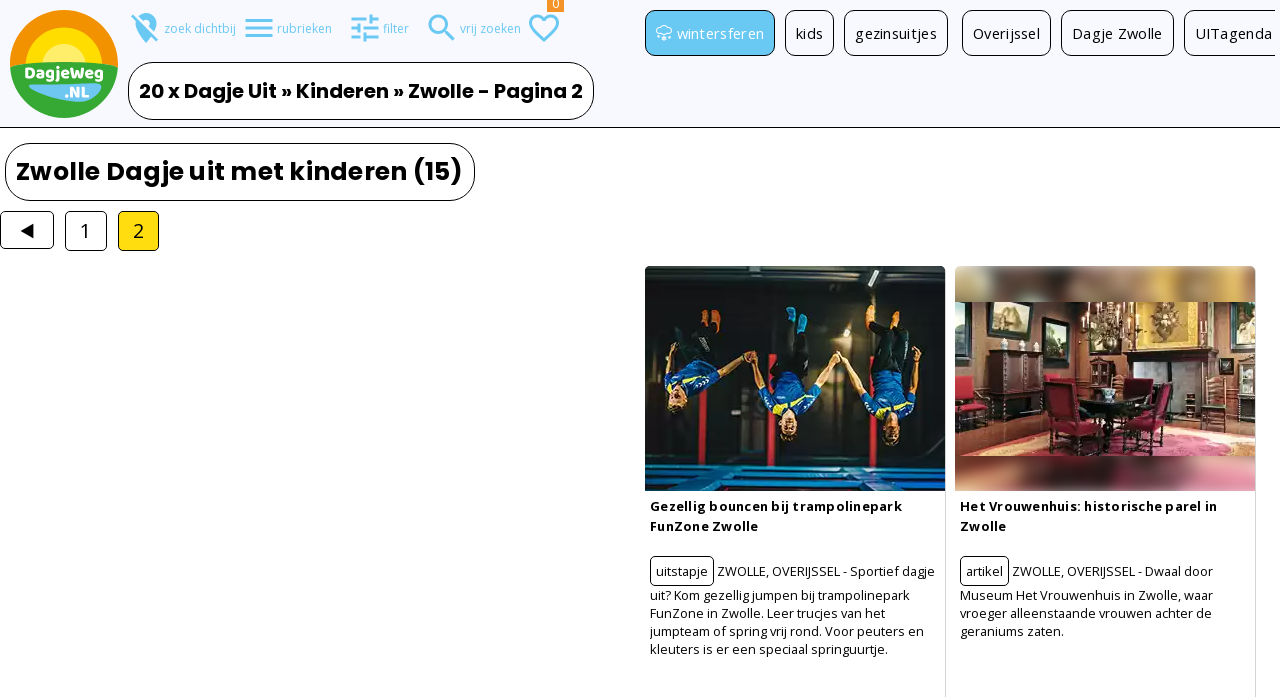

--- FILE ---
content_type: text/html; charset=UTF-8
request_url: https://www.dagjeweg.nl/dagjeuit/zwolle/kinderen?page=2
body_size: 18532
content:
<!DOCTYPE html><html lang="nl"><head> <title>Dagje Uit in Zwolle Met Kinderen. | DagjeWeg.NL</title><meta property="og:title" content="Dagje Uit in Zwolle Met Kinderen."><meta http-equiv="Content-type" content="text/html; charset=utf-8"><script type="text/javascript">(window.NREUM||(NREUM={})).init={privacy:{cookies_enabled:true},ajax:{deny_list:["bam.nr-data.net"]},feature_flags:["soft_nav"],distributed_tracing:{enabled:true}};(window.NREUM||(NREUM={})).loader_config={agentID:"55918779",accountID:"77200",trustKey:"77200",licenseKey:"af35f7e76f",applicationID:"55918169",browserID:"55918779"};;/*! For license information please see nr-loader-rum-1.307.0.min.js.LICENSE.txt */
(()=>{var e,t,r={163:(e,t,r)=>{"use strict";r.d(t,{j:()=>E});var n=r(384),i=r(1741);var a=r(2555);r(860).K7.genericEvents;const s="experimental.resources",o="register",c=e=>{if(!e||"string"!=typeof e)return!1;try{document.createDocumentFragment().querySelector(e)}catch{return!1}return!0};var d=r(2614),u=r(944),l=r(8122);const f="[data-nr-mask]",g=e=>(0,l.a)(e,(()=>{const e={feature_flags:[],experimental:{allow_registered_children:!1,resources:!1},mask_selector:"*",block_selector:"[data-nr-block]",mask_input_options:{color:!1,date:!1,"datetime-local":!1,email:!1,month:!1,number:!1,range:!1,search:!1,tel:!1,text:!1,time:!1,url:!1,week:!1,textarea:!1,select:!1,password:!0}};return{ajax:{deny_list:void 0,block_internal:!0,enabled:!0,autoStart:!0},api:{get allow_registered_children(){return e.feature_flags.includes(o)||e.experimental.allow_registered_children},set allow_registered_children(t){e.experimental.allow_registered_children=t},duplicate_registered_data:!1},browser_consent_mode:{enabled:!1},distributed_tracing:{enabled:void 0,exclude_newrelic_header:void 0,cors_use_newrelic_header:void 0,cors_use_tracecontext_headers:void 0,allowed_origins:void 0},get feature_flags(){return e.feature_flags},set feature_flags(t){e.feature_flags=t},generic_events:{enabled:!0,autoStart:!0},harvest:{interval:30},jserrors:{enabled:!0,autoStart:!0},logging:{enabled:!0,autoStart:!0},metrics:{enabled:!0,autoStart:!0},obfuscate:void 0,page_action:{enabled:!0},page_view_event:{enabled:!0,autoStart:!0},page_view_timing:{enabled:!0,autoStart:!0},performance:{capture_marks:!1,capture_measures:!1,capture_detail:!0,resources:{get enabled(){return e.feature_flags.includes(s)||e.experimental.resources},set enabled(t){e.experimental.resources=t},asset_types:[],first_party_domains:[],ignore_newrelic:!0}},privacy:{cookies_enabled:!0},proxy:{assets:void 0,beacon:void 0},session:{expiresMs:d.wk,inactiveMs:d.BB},session_replay:{autoStart:!0,enabled:!1,preload:!1,sampling_rate:10,error_sampling_rate:100,collect_fonts:!1,inline_images:!1,fix_stylesheets:!0,mask_all_inputs:!0,get mask_text_selector(){return e.mask_selector},set mask_text_selector(t){c(t)?e.mask_selector="".concat(t,",").concat(f):""===t||null===t?e.mask_selector=f:(0,u.R)(5,t)},get block_class(){return"nr-block"},get ignore_class(){return"nr-ignore"},get mask_text_class(){return"nr-mask"},get block_selector(){return e.block_selector},set block_selector(t){c(t)?e.block_selector+=",".concat(t):""!==t&&(0,u.R)(6,t)},get mask_input_options(){return e.mask_input_options},set mask_input_options(t){t&&"object"==typeof t?e.mask_input_options={...t,password:!0}:(0,u.R)(7,t)}},session_trace:{enabled:!0,autoStart:!0},soft_navigations:{enabled:!0,autoStart:!0},spa:{enabled:!0,autoStart:!0},ssl:void 0,user_actions:{enabled:!0,elementAttributes:["id","className","tagName","type"]}}})());var p=r(6154),m=r(9324);let h=0;const v={buildEnv:m.F3,distMethod:m.Xs,version:m.xv,originTime:p.WN},b={consented:!1},y={appMetadata:{},get consented(){return this.session?.state?.consent||b.consented},set consented(e){b.consented=e},customTransaction:void 0,denyList:void 0,disabled:!1,harvester:void 0,isolatedBacklog:!1,isRecording:!1,loaderType:void 0,maxBytes:3e4,obfuscator:void 0,onerror:void 0,ptid:void 0,releaseIds:{},session:void 0,timeKeeper:void 0,registeredEntities:[],jsAttributesMetadata:{bytes:0},get harvestCount(){return++h}},_=e=>{const t=(0,l.a)(e,y),r=Object.keys(v).reduce((e,t)=>(e[t]={value:v[t],writable:!1,configurable:!0,enumerable:!0},e),{});return Object.defineProperties(t,r)};var w=r(5701);const x=e=>{const t=e.startsWith("http");e+="/",r.p=t?e:"https://"+e};var R=r(7836),k=r(3241);const A={accountID:void 0,trustKey:void 0,agentID:void 0,licenseKey:void 0,applicationID:void 0,xpid:void 0},S=e=>(0,l.a)(e,A),T=new Set;function E(e,t={},r,s){let{init:o,info:c,loader_config:d,runtime:u={},exposed:l=!0}=t;if(!c){const e=(0,n.pV)();o=e.init,c=e.info,d=e.loader_config}e.init=g(o||{}),e.loader_config=S(d||{}),c.jsAttributes??={},p.bv&&(c.jsAttributes.isWorker=!0),e.info=(0,a.D)(c);const f=e.init,m=[c.beacon,c.errorBeacon];T.has(e.agentIdentifier)||(f.proxy.assets&&(x(f.proxy.assets),m.push(f.proxy.assets)),f.proxy.beacon&&m.push(f.proxy.beacon),e.beacons=[...m],function(e){const t=(0,n.pV)();Object.getOwnPropertyNames(i.W.prototype).forEach(r=>{const n=i.W.prototype[r];if("function"!=typeof n||"constructor"===n)return;let a=t[r];e[r]&&!1!==e.exposed&&"micro-agent"!==e.runtime?.loaderType&&(t[r]=(...t)=>{const n=e[r](...t);return a?a(...t):n})})}(e),(0,n.US)("activatedFeatures",w.B)),u.denyList=[...f.ajax.deny_list||[],...f.ajax.block_internal?m:[]],u.ptid=e.agentIdentifier,u.loaderType=r,e.runtime=_(u),T.has(e.agentIdentifier)||(e.ee=R.ee.get(e.agentIdentifier),e.exposed=l,(0,k.W)({agentIdentifier:e.agentIdentifier,drained:!!w.B?.[e.agentIdentifier],type:"lifecycle",name:"initialize",feature:void 0,data:e.config})),T.add(e.agentIdentifier)}},384:(e,t,r)=>{"use strict";r.d(t,{NT:()=>s,US:()=>u,Zm:()=>o,bQ:()=>d,dV:()=>c,pV:()=>l});var n=r(6154),i=r(1863),a=r(1910);const s={beacon:"bam.nr-data.net",errorBeacon:"bam.nr-data.net"};function o(){return n.gm.NREUM||(n.gm.NREUM={}),void 0===n.gm.newrelic&&(n.gm.newrelic=n.gm.NREUM),n.gm.NREUM}function c(){let e=o();return e.o||(e.o={ST:n.gm.setTimeout,SI:n.gm.setImmediate||n.gm.setInterval,CT:n.gm.clearTimeout,XHR:n.gm.XMLHttpRequest,REQ:n.gm.Request,EV:n.gm.Event,PR:n.gm.Promise,MO:n.gm.MutationObserver,FETCH:n.gm.fetch,WS:n.gm.WebSocket},(0,a.i)(...Object.values(e.o))),e}function d(e,t){let r=o();r.initializedAgents??={},t.initializedAt={ms:(0,i.t)(),date:new Date},r.initializedAgents[e]=t}function u(e,t){o()[e]=t}function l(){return function(){let e=o();const t=e.info||{};e.info={beacon:s.beacon,errorBeacon:s.errorBeacon,...t}}(),function(){let e=o();const t=e.init||{};e.init={...t}}(),c(),function(){let e=o();const t=e.loader_config||{};e.loader_config={...t}}(),o()}},782:(e,t,r)=>{"use strict";r.d(t,{T:()=>n});const n=r(860).K7.pageViewTiming},860:(e,t,r)=>{"use strict";r.d(t,{$J:()=>u,K7:()=>c,P3:()=>d,XX:()=>i,Yy:()=>o,df:()=>a,qY:()=>n,v4:()=>s});const n="events",i="jserrors",a="browser/blobs",s="rum",o="browser/logs",c={ajax:"ajax",genericEvents:"generic_events",jserrors:i,logging:"logging",metrics:"metrics",pageAction:"page_action",pageViewEvent:"page_view_event",pageViewTiming:"page_view_timing",sessionReplay:"session_replay",sessionTrace:"session_trace",softNav:"soft_navigations",spa:"spa"},d={[c.pageViewEvent]:1,[c.pageViewTiming]:2,[c.metrics]:3,[c.jserrors]:4,[c.spa]:5,[c.ajax]:6,[c.sessionTrace]:7,[c.softNav]:8,[c.sessionReplay]:9,[c.logging]:10,[c.genericEvents]:11},u={[c.pageViewEvent]:s,[c.pageViewTiming]:n,[c.ajax]:n,[c.spa]:n,[c.softNav]:n,[c.metrics]:i,[c.jserrors]:i,[c.sessionTrace]:a,[c.sessionReplay]:a,[c.logging]:o,[c.genericEvents]:"ins"}},944:(e,t,r)=>{"use strict";r.d(t,{R:()=>i});var n=r(3241);function i(e,t){"function"==typeof console.debug&&(console.debug("New Relic Warning: https://github.com/newrelic/newrelic-browser-agent/blob/main/docs/warning-codes.md#".concat(e),t),(0,n.W)({agentIdentifier:null,drained:null,type:"data",name:"warn",feature:"warn",data:{code:e,secondary:t}}))}},1687:(e,t,r)=>{"use strict";r.d(t,{Ak:()=>d,Ze:()=>f,x3:()=>u});var n=r(3241),i=r(7836),a=r(3606),s=r(860),o=r(2646);const c={};function d(e,t){const r={staged:!1,priority:s.P3[t]||0};l(e),c[e].get(t)||c[e].set(t,r)}function u(e,t){e&&c[e]&&(c[e].get(t)&&c[e].delete(t),p(e,t,!1),c[e].size&&g(e))}function l(e){if(!e)throw new Error("agentIdentifier required");c[e]||(c[e]=new Map)}function f(e="",t="feature",r=!1){if(l(e),!e||!c[e].get(t)||r)return p(e,t);c[e].get(t).staged=!0,g(e)}function g(e){const t=Array.from(c[e]);t.every(([e,t])=>t.staged)&&(t.sort((e,t)=>e[1].priority-t[1].priority),t.forEach(([t])=>{c[e].delete(t),p(e,t)}))}function p(e,t,r=!0){const s=e?i.ee.get(e):i.ee,c=a.i.handlers;if(!s.aborted&&s.backlog&&c){if((0,n.W)({agentIdentifier:e,type:"lifecycle",name:"drain",feature:t}),r){const e=s.backlog[t],r=c[t];if(r){for(let t=0;e&&t<e.length;++t)m(e[t],r);Object.entries(r).forEach(([e,t])=>{Object.values(t||{}).forEach(t=>{t[0]?.on&&t[0]?.context()instanceof o.y&&t[0].on(e,t[1])})})}}s.isolatedBacklog||delete c[t],s.backlog[t]=null,s.emit("drain-"+t,[])}}function m(e,t){var r=e[1];Object.values(t[r]||{}).forEach(t=>{var r=e[0];if(t[0]===r){var n=t[1],i=e[3],a=e[2];n.apply(i,a)}})}},1738:(e,t,r)=>{"use strict";r.d(t,{U:()=>g,Y:()=>f});var n=r(3241),i=r(9908),a=r(1863),s=r(944),o=r(5701),c=r(3969),d=r(8362),u=r(860),l=r(4261);function f(e,t,r,a){const f=a||r;!f||f[e]&&f[e]!==d.d.prototype[e]||(f[e]=function(){(0,i.p)(c.xV,["API/"+e+"/called"],void 0,u.K7.metrics,r.ee),(0,n.W)({agentIdentifier:r.agentIdentifier,drained:!!o.B?.[r.agentIdentifier],type:"data",name:"api",feature:l.Pl+e,data:{}});try{return t.apply(this,arguments)}catch(e){(0,s.R)(23,e)}})}function g(e,t,r,n,s){const o=e.info;null===r?delete o.jsAttributes[t]:o.jsAttributes[t]=r,(s||null===r)&&(0,i.p)(l.Pl+n,[(0,a.t)(),t,r],void 0,"session",e.ee)}},1741:(e,t,r)=>{"use strict";r.d(t,{W:()=>a});var n=r(944),i=r(4261);class a{#e(e,...t){if(this[e]!==a.prototype[e])return this[e](...t);(0,n.R)(35,e)}addPageAction(e,t){return this.#e(i.hG,e,t)}register(e){return this.#e(i.eY,e)}recordCustomEvent(e,t){return this.#e(i.fF,e,t)}setPageViewName(e,t){return this.#e(i.Fw,e,t)}setCustomAttribute(e,t,r){return this.#e(i.cD,e,t,r)}noticeError(e,t){return this.#e(i.o5,e,t)}setUserId(e,t=!1){return this.#e(i.Dl,e,t)}setApplicationVersion(e){return this.#e(i.nb,e)}setErrorHandler(e){return this.#e(i.bt,e)}addRelease(e,t){return this.#e(i.k6,e,t)}log(e,t){return this.#e(i.$9,e,t)}start(){return this.#e(i.d3)}finished(e){return this.#e(i.BL,e)}recordReplay(){return this.#e(i.CH)}pauseReplay(){return this.#e(i.Tb)}addToTrace(e){return this.#e(i.U2,e)}setCurrentRouteName(e){return this.#e(i.PA,e)}interaction(e){return this.#e(i.dT,e)}wrapLogger(e,t,r){return this.#e(i.Wb,e,t,r)}measure(e,t){return this.#e(i.V1,e,t)}consent(e){return this.#e(i.Pv,e)}}},1863:(e,t,r)=>{"use strict";function n(){return Math.floor(performance.now())}r.d(t,{t:()=>n})},1910:(e,t,r)=>{"use strict";r.d(t,{i:()=>a});var n=r(944);const i=new Map;function a(...e){return e.every(e=>{if(i.has(e))return i.get(e);const t="function"==typeof e?e.toString():"",r=t.includes("[native code]"),a=t.includes("nrWrapper");return r||a||(0,n.R)(64,e?.name||t),i.set(e,r),r})}},2555:(e,t,r)=>{"use strict";r.d(t,{D:()=>o,f:()=>s});var n=r(384),i=r(8122);const a={beacon:n.NT.beacon,errorBeacon:n.NT.errorBeacon,licenseKey:void 0,applicationID:void 0,sa:void 0,queueTime:void 0,applicationTime:void 0,ttGuid:void 0,user:void 0,account:void 0,product:void 0,extra:void 0,jsAttributes:{},userAttributes:void 0,atts:void 0,transactionName:void 0,tNamePlain:void 0};function s(e){try{return!!e.licenseKey&&!!e.errorBeacon&&!!e.applicationID}catch(e){return!1}}const o=e=>(0,i.a)(e,a)},2614:(e,t,r)=>{"use strict";r.d(t,{BB:()=>s,H3:()=>n,g:()=>d,iL:()=>c,tS:()=>o,uh:()=>i,wk:()=>a});const n="NRBA",i="SESSION",a=144e5,s=18e5,o={STARTED:"session-started",PAUSE:"session-pause",RESET:"session-reset",RESUME:"session-resume",UPDATE:"session-update"},c={SAME_TAB:"same-tab",CROSS_TAB:"cross-tab"},d={OFF:0,FULL:1,ERROR:2}},2646:(e,t,r)=>{"use strict";r.d(t,{y:()=>n});class n{constructor(e){this.contextId=e}}},2843:(e,t,r)=>{"use strict";r.d(t,{G:()=>a,u:()=>i});var n=r(3878);function i(e,t=!1,r,i){(0,n.DD)("visibilitychange",function(){if(t)return void("hidden"===document.visibilityState&&e());e(document.visibilityState)},r,i)}function a(e,t,r){(0,n.sp)("pagehide",e,t,r)}},3241:(e,t,r)=>{"use strict";r.d(t,{W:()=>a});var n=r(6154);const i="newrelic";function a(e={}){try{n.gm.dispatchEvent(new CustomEvent(i,{detail:e}))}catch(e){}}},3606:(e,t,r)=>{"use strict";r.d(t,{i:()=>a});var n=r(9908);a.on=s;var i=a.handlers={};function a(e,t,r,a){s(a||n.d,i,e,t,r)}function s(e,t,r,i,a){a||(a="feature"),e||(e=n.d);var s=t[a]=t[a]||{};(s[r]=s[r]||[]).push([e,i])}},3878:(e,t,r)=>{"use strict";function n(e,t){return{capture:e,passive:!1,signal:t}}function i(e,t,r=!1,i){window.addEventListener(e,t,n(r,i))}function a(e,t,r=!1,i){document.addEventListener(e,t,n(r,i))}r.d(t,{DD:()=>a,jT:()=>n,sp:()=>i})},3969:(e,t,r)=>{"use strict";r.d(t,{TZ:()=>n,XG:()=>o,rs:()=>i,xV:()=>s,z_:()=>a});const n=r(860).K7.metrics,i="sm",a="cm",s="storeSupportabilityMetrics",o="storeEventMetrics"},4234:(e,t,r)=>{"use strict";r.d(t,{W:()=>a});var n=r(7836),i=r(1687);class a{constructor(e,t){this.agentIdentifier=e,this.ee=n.ee.get(e),this.featureName=t,this.blocked=!1}deregisterDrain(){(0,i.x3)(this.agentIdentifier,this.featureName)}}},4261:(e,t,r)=>{"use strict";r.d(t,{$9:()=>d,BL:()=>o,CH:()=>g,Dl:()=>_,Fw:()=>y,PA:()=>h,Pl:()=>n,Pv:()=>k,Tb:()=>l,U2:()=>a,V1:()=>R,Wb:()=>x,bt:()=>b,cD:()=>v,d3:()=>w,dT:()=>c,eY:()=>p,fF:()=>f,hG:()=>i,k6:()=>s,nb:()=>m,o5:()=>u});const n="api-",i="addPageAction",a="addToTrace",s="addRelease",o="finished",c="interaction",d="log",u="noticeError",l="pauseReplay",f="recordCustomEvent",g="recordReplay",p="register",m="setApplicationVersion",h="setCurrentRouteName",v="setCustomAttribute",b="setErrorHandler",y="setPageViewName",_="setUserId",w="start",x="wrapLogger",R="measure",k="consent"},5289:(e,t,r)=>{"use strict";r.d(t,{GG:()=>s,Qr:()=>c,sB:()=>o});var n=r(3878),i=r(6389);function a(){return"undefined"==typeof document||"complete"===document.readyState}function s(e,t){if(a())return e();const r=(0,i.J)(e),s=setInterval(()=>{a()&&(clearInterval(s),r())},500);(0,n.sp)("load",r,t)}function o(e){if(a())return e();(0,n.DD)("DOMContentLoaded",e)}function c(e){if(a())return e();(0,n.sp)("popstate",e)}},5607:(e,t,r)=>{"use strict";r.d(t,{W:()=>n});const n=(0,r(9566).bz)()},5701:(e,t,r)=>{"use strict";r.d(t,{B:()=>a,t:()=>s});var n=r(3241);const i=new Set,a={};function s(e,t){const r=t.agentIdentifier;a[r]??={},e&&"object"==typeof e&&(i.has(r)||(t.ee.emit("rumresp",[e]),a[r]=e,i.add(r),(0,n.W)({agentIdentifier:r,loaded:!0,drained:!0,type:"lifecycle",name:"load",feature:void 0,data:e})))}},6154:(e,t,r)=>{"use strict";r.d(t,{OF:()=>c,RI:()=>i,WN:()=>u,bv:()=>a,eN:()=>l,gm:()=>s,mw:()=>o,sb:()=>d});var n=r(1863);const i="undefined"!=typeof window&&!!window.document,a="undefined"!=typeof WorkerGlobalScope&&("undefined"!=typeof self&&self instanceof WorkerGlobalScope&&self.navigator instanceof WorkerNavigator||"undefined"!=typeof globalThis&&globalThis instanceof WorkerGlobalScope&&globalThis.navigator instanceof WorkerNavigator),s=i?window:"undefined"!=typeof WorkerGlobalScope&&("undefined"!=typeof self&&self instanceof WorkerGlobalScope&&self||"undefined"!=typeof globalThis&&globalThis instanceof WorkerGlobalScope&&globalThis),o=Boolean("hidden"===s?.document?.visibilityState),c=/iPad|iPhone|iPod/.test(s.navigator?.userAgent),d=c&&"undefined"==typeof SharedWorker,u=((()=>{const e=s.navigator?.userAgent?.match(/Firefox[/\s](\d+\.\d+)/);Array.isArray(e)&&e.length>=2&&e[1]})(),Date.now()-(0,n.t)()),l=()=>"undefined"!=typeof PerformanceNavigationTiming&&s?.performance?.getEntriesByType("navigation")?.[0]?.responseStart},6389:(e,t,r)=>{"use strict";function n(e,t=500,r={}){const n=r?.leading||!1;let i;return(...r)=>{n&&void 0===i&&(e.apply(this,r),i=setTimeout(()=>{i=clearTimeout(i)},t)),n||(clearTimeout(i),i=setTimeout(()=>{e.apply(this,r)},t))}}function i(e){let t=!1;return(...r)=>{t||(t=!0,e.apply(this,r))}}r.d(t,{J:()=>i,s:()=>n})},6630:(e,t,r)=>{"use strict";r.d(t,{T:()=>n});const n=r(860).K7.pageViewEvent},7699:(e,t,r)=>{"use strict";r.d(t,{It:()=>a,KC:()=>o,No:()=>i,qh:()=>s});var n=r(860);const i=16e3,a=1e6,s="SESSION_ERROR",o={[n.K7.logging]:!0,[n.K7.genericEvents]:!1,[n.K7.jserrors]:!1,[n.K7.ajax]:!1}},7836:(e,t,r)=>{"use strict";r.d(t,{P:()=>o,ee:()=>c});var n=r(384),i=r(8990),a=r(2646),s=r(5607);const o="nr@context:".concat(s.W),c=function e(t,r){var n={},s={},u={},l=!1;try{l=16===r.length&&d.initializedAgents?.[r]?.runtime.isolatedBacklog}catch(e){}var f={on:p,addEventListener:p,removeEventListener:function(e,t){var r=n[e];if(!r)return;for(var i=0;i<r.length;i++)r[i]===t&&r.splice(i,1)},emit:function(e,r,n,i,a){!1!==a&&(a=!0);if(c.aborted&&!i)return;t&&a&&t.emit(e,r,n);var o=g(n);m(e).forEach(e=>{e.apply(o,r)});var d=v()[s[e]];d&&d.push([f,e,r,o]);return o},get:h,listeners:m,context:g,buffer:function(e,t){const r=v();if(t=t||"feature",f.aborted)return;Object.entries(e||{}).forEach(([e,n])=>{s[n]=t,t in r||(r[t]=[])})},abort:function(){f._aborted=!0,Object.keys(f.backlog).forEach(e=>{delete f.backlog[e]})},isBuffering:function(e){return!!v()[s[e]]},debugId:r,backlog:l?{}:t&&"object"==typeof t.backlog?t.backlog:{},isolatedBacklog:l};return Object.defineProperty(f,"aborted",{get:()=>{let e=f._aborted||!1;return e||(t&&(e=t.aborted),e)}}),f;function g(e){return e&&e instanceof a.y?e:e?(0,i.I)(e,o,()=>new a.y(o)):new a.y(o)}function p(e,t){n[e]=m(e).concat(t)}function m(e){return n[e]||[]}function h(t){return u[t]=u[t]||e(f,t)}function v(){return f.backlog}}(void 0,"globalEE"),d=(0,n.Zm)();d.ee||(d.ee=c)},8122:(e,t,r)=>{"use strict";r.d(t,{a:()=>i});var n=r(944);function i(e,t){try{if(!e||"object"!=typeof e)return(0,n.R)(3);if(!t||"object"!=typeof t)return(0,n.R)(4);const r=Object.create(Object.getPrototypeOf(t),Object.getOwnPropertyDescriptors(t)),a=0===Object.keys(r).length?e:r;for(let s in a)if(void 0!==e[s])try{if(null===e[s]){r[s]=null;continue}Array.isArray(e[s])&&Array.isArray(t[s])?r[s]=Array.from(new Set([...e[s],...t[s]])):"object"==typeof e[s]&&"object"==typeof t[s]?r[s]=i(e[s],t[s]):r[s]=e[s]}catch(e){r[s]||(0,n.R)(1,e)}return r}catch(e){(0,n.R)(2,e)}}},8362:(e,t,r)=>{"use strict";r.d(t,{d:()=>a});var n=r(9566),i=r(1741);class a extends i.W{agentIdentifier=(0,n.LA)(16)}},8374:(e,t,r)=>{r.nc=(()=>{try{return document?.currentScript?.nonce}catch(e){}return""})()},8990:(e,t,r)=>{"use strict";r.d(t,{I:()=>i});var n=Object.prototype.hasOwnProperty;function i(e,t,r){if(n.call(e,t))return e[t];var i=r();if(Object.defineProperty&&Object.keys)try{return Object.defineProperty(e,t,{value:i,writable:!0,enumerable:!1}),i}catch(e){}return e[t]=i,i}},9324:(e,t,r)=>{"use strict";r.d(t,{F3:()=>i,Xs:()=>a,xv:()=>n});const n="1.307.0",i="PROD",a="CDN"},9566:(e,t,r)=>{"use strict";r.d(t,{LA:()=>o,bz:()=>s});var n=r(6154);const i="xxxxxxxx-xxxx-4xxx-yxxx-xxxxxxxxxxxx";function a(e,t){return e?15&e[t]:16*Math.random()|0}function s(){const e=n.gm?.crypto||n.gm?.msCrypto;let t,r=0;return e&&e.getRandomValues&&(t=e.getRandomValues(new Uint8Array(30))),i.split("").map(e=>"x"===e?a(t,r++).toString(16):"y"===e?(3&a()|8).toString(16):e).join("")}function o(e){const t=n.gm?.crypto||n.gm?.msCrypto;let r,i=0;t&&t.getRandomValues&&(r=t.getRandomValues(new Uint8Array(e)));const s=[];for(var o=0;o<e;o++)s.push(a(r,i++).toString(16));return s.join("")}},9908:(e,t,r)=>{"use strict";r.d(t,{d:()=>n,p:()=>i});var n=r(7836).ee.get("handle");function i(e,t,r,i,a){a?(a.buffer([e],i),a.emit(e,t,r)):(n.buffer([e],i),n.emit(e,t,r))}}},n={};function i(e){var t=n[e];if(void 0!==t)return t.exports;var a=n[e]={exports:{}};return r[e](a,a.exports,i),a.exports}i.m=r,i.d=(e,t)=>{for(var r in t)i.o(t,r)&&!i.o(e,r)&&Object.defineProperty(e,r,{enumerable:!0,get:t[r]})},i.f={},i.e=e=>Promise.all(Object.keys(i.f).reduce((t,r)=>(i.f[r](e,t),t),[])),i.u=e=>"nr-rum-1.307.0.min.js",i.o=(e,t)=>Object.prototype.hasOwnProperty.call(e,t),e={},t="NRBA-1.307.0.PROD:",i.l=(r,n,a,s)=>{if(e[r])e[r].push(n);else{var o,c;if(void 0!==a)for(var d=document.getElementsByTagName("script"),u=0;u<d.length;u++){var l=d[u];if(l.getAttribute("src")==r||l.getAttribute("data-webpack")==t+a){o=l;break}}if(!o){c=!0;var f={296:"sha512-3EXXyZqgAupfCzApe8jx8MLgGn3TbzhyI1Jve2HiIeHZU3eYpQT4hF0fMRkBBDdQT8+b9YmzmeYUZ4Q/8KBSNg=="};(o=document.createElement("script")).charset="utf-8",i.nc&&o.setAttribute("nonce",i.nc),o.setAttribute("data-webpack",t+a),o.src=r,0!==o.src.indexOf(window.location.origin+"/")&&(o.crossOrigin="anonymous"),f[s]&&(o.integrity=f[s])}e[r]=[n];var g=(t,n)=>{o.onerror=o.onload=null,clearTimeout(p);var i=e[r];if(delete e[r],o.parentNode&&o.parentNode.removeChild(o),i&&i.forEach(e=>e(n)),t)return t(n)},p=setTimeout(g.bind(null,void 0,{type:"timeout",target:o}),12e4);o.onerror=g.bind(null,o.onerror),o.onload=g.bind(null,o.onload),c&&document.head.appendChild(o)}},i.r=e=>{"undefined"!=typeof Symbol&&Symbol.toStringTag&&Object.defineProperty(e,Symbol.toStringTag,{value:"Module"}),Object.defineProperty(e,"__esModule",{value:!0})},i.p="https://js-agent.newrelic.com/",(()=>{var e={374:0,840:0};i.f.j=(t,r)=>{var n=i.o(e,t)?e[t]:void 0;if(0!==n)if(n)r.push(n[2]);else{var a=new Promise((r,i)=>n=e[t]=[r,i]);r.push(n[2]=a);var s=i.p+i.u(t),o=new Error;i.l(s,r=>{if(i.o(e,t)&&(0!==(n=e[t])&&(e[t]=void 0),n)){var a=r&&("load"===r.type?"missing":r.type),s=r&&r.target&&r.target.src;o.message="Loading chunk "+t+" failed: ("+a+": "+s+")",o.name="ChunkLoadError",o.type=a,o.request=s,n[1](o)}},"chunk-"+t,t)}};var t=(t,r)=>{var n,a,[s,o,c]=r,d=0;if(s.some(t=>0!==e[t])){for(n in o)i.o(o,n)&&(i.m[n]=o[n]);if(c)c(i)}for(t&&t(r);d<s.length;d++)a=s[d],i.o(e,a)&&e[a]&&e[a][0](),e[a]=0},r=self["webpackChunk:NRBA-1.307.0.PROD"]=self["webpackChunk:NRBA-1.307.0.PROD"]||[];r.forEach(t.bind(null,0)),r.push=t.bind(null,r.push.bind(r))})(),(()=>{"use strict";i(8374);var e=i(8362),t=i(860);const r=Object.values(t.K7);var n=i(163);var a=i(9908),s=i(1863),o=i(4261),c=i(1738);var d=i(1687),u=i(4234),l=i(5289),f=i(6154),g=i(944),p=i(384);const m=e=>f.RI&&!0===e?.privacy.cookies_enabled;function h(e){return!!(0,p.dV)().o.MO&&m(e)&&!0===e?.session_trace.enabled}var v=i(6389),b=i(7699);class y extends u.W{constructor(e,t){super(e.agentIdentifier,t),this.agentRef=e,this.abortHandler=void 0,this.featAggregate=void 0,this.loadedSuccessfully=void 0,this.onAggregateImported=new Promise(e=>{this.loadedSuccessfully=e}),this.deferred=Promise.resolve(),!1===e.init[this.featureName].autoStart?this.deferred=new Promise((t,r)=>{this.ee.on("manual-start-all",(0,v.J)(()=>{(0,d.Ak)(e.agentIdentifier,this.featureName),t()}))}):(0,d.Ak)(e.agentIdentifier,t)}importAggregator(e,t,r={}){if(this.featAggregate)return;const n=async()=>{let n;await this.deferred;try{if(m(e.init)){const{setupAgentSession:t}=await i.e(296).then(i.bind(i,3305));n=t(e)}}catch(e){(0,g.R)(20,e),this.ee.emit("internal-error",[e]),(0,a.p)(b.qh,[e],void 0,this.featureName,this.ee)}try{if(!this.#t(this.featureName,n,e.init))return(0,d.Ze)(this.agentIdentifier,this.featureName),void this.loadedSuccessfully(!1);const{Aggregate:i}=await t();this.featAggregate=new i(e,r),e.runtime.harvester.initializedAggregates.push(this.featAggregate),this.loadedSuccessfully(!0)}catch(e){(0,g.R)(34,e),this.abortHandler?.(),(0,d.Ze)(this.agentIdentifier,this.featureName,!0),this.loadedSuccessfully(!1),this.ee&&this.ee.abort()}};f.RI?(0,l.GG)(()=>n(),!0):n()}#t(e,r,n){if(this.blocked)return!1;switch(e){case t.K7.sessionReplay:return h(n)&&!!r;case t.K7.sessionTrace:return!!r;default:return!0}}}var _=i(6630),w=i(2614),x=i(3241);class R extends y{static featureName=_.T;constructor(e){var t;super(e,_.T),this.setupInspectionEvents(e.agentIdentifier),t=e,(0,c.Y)(o.Fw,function(e,r){"string"==typeof e&&("/"!==e.charAt(0)&&(e="/"+e),t.runtime.customTransaction=(r||"http://custom.transaction")+e,(0,a.p)(o.Pl+o.Fw,[(0,s.t)()],void 0,void 0,t.ee))},t),this.importAggregator(e,()=>i.e(296).then(i.bind(i,3943)))}setupInspectionEvents(e){const t=(t,r)=>{t&&(0,x.W)({agentIdentifier:e,timeStamp:t.timeStamp,loaded:"complete"===t.target.readyState,type:"window",name:r,data:t.target.location+""})};(0,l.sB)(e=>{t(e,"DOMContentLoaded")}),(0,l.GG)(e=>{t(e,"load")}),(0,l.Qr)(e=>{t(e,"navigate")}),this.ee.on(w.tS.UPDATE,(t,r)=>{(0,x.W)({agentIdentifier:e,type:"lifecycle",name:"session",data:r})})}}class k extends e.d{constructor(e){var t;(super(),f.gm)?(this.features={},(0,p.bQ)(this.agentIdentifier,this),this.desiredFeatures=new Set(e.features||[]),this.desiredFeatures.add(R),(0,n.j)(this,e,e.loaderType||"agent"),t=this,(0,c.Y)(o.cD,function(e,r,n=!1){if("string"==typeof e){if(["string","number","boolean"].includes(typeof r)||null===r)return(0,c.U)(t,e,r,o.cD,n);(0,g.R)(40,typeof r)}else(0,g.R)(39,typeof e)},t),function(e){(0,c.Y)(o.Dl,function(t,r=!1){if("string"!=typeof t&&null!==t)return void(0,g.R)(41,typeof t);const n=e.info.jsAttributes["enduser.id"];r&&null!=n&&n!==t?(0,a.p)(o.Pl+"setUserIdAndResetSession",[t],void 0,"session",e.ee):(0,c.U)(e,"enduser.id",t,o.Dl,!0)},e)}(this),function(e){(0,c.Y)(o.nb,function(t){if("string"==typeof t||null===t)return(0,c.U)(e,"application.version",t,o.nb,!1);(0,g.R)(42,typeof t)},e)}(this),function(e){(0,c.Y)(o.d3,function(){e.ee.emit("manual-start-all")},e)}(this),function(e){(0,c.Y)(o.Pv,function(t=!0){if("boolean"==typeof t){if((0,a.p)(o.Pl+o.Pv,[t],void 0,"session",e.ee),e.runtime.consented=t,t){const t=e.features.page_view_event;t.onAggregateImported.then(e=>{const r=t.featAggregate;e&&!r.sentRum&&r.sendRum()})}}else(0,g.R)(65,typeof t)},e)}(this),this.run()):(0,g.R)(21)}get config(){return{info:this.info,init:this.init,loader_config:this.loader_config,runtime:this.runtime}}get api(){return this}run(){try{const e=function(e){const t={};return r.forEach(r=>{t[r]=!!e[r]?.enabled}),t}(this.init),n=[...this.desiredFeatures];n.sort((e,r)=>t.P3[e.featureName]-t.P3[r.featureName]),n.forEach(r=>{if(!e[r.featureName]&&r.featureName!==t.K7.pageViewEvent)return;if(r.featureName===t.K7.spa)return void(0,g.R)(67);const n=function(e){switch(e){case t.K7.ajax:return[t.K7.jserrors];case t.K7.sessionTrace:return[t.K7.ajax,t.K7.pageViewEvent];case t.K7.sessionReplay:return[t.K7.sessionTrace];case t.K7.pageViewTiming:return[t.K7.pageViewEvent];default:return[]}}(r.featureName).filter(e=>!(e in this.features));n.length>0&&(0,g.R)(36,{targetFeature:r.featureName,missingDependencies:n}),this.features[r.featureName]=new r(this)})}catch(e){(0,g.R)(22,e);for(const e in this.features)this.features[e].abortHandler?.();const t=(0,p.Zm)();delete t.initializedAgents[this.agentIdentifier]?.features,delete this.sharedAggregator;return t.ee.get(this.agentIdentifier).abort(),!1}}}var A=i(2843),S=i(782);class T extends y{static featureName=S.T;constructor(e){super(e,S.T),f.RI&&((0,A.u)(()=>(0,a.p)("docHidden",[(0,s.t)()],void 0,S.T,this.ee),!0),(0,A.G)(()=>(0,a.p)("winPagehide",[(0,s.t)()],void 0,S.T,this.ee)),this.importAggregator(e,()=>i.e(296).then(i.bind(i,2117))))}}var E=i(3969);class I extends y{static featureName=E.TZ;constructor(e){super(e,E.TZ),f.RI&&document.addEventListener("securitypolicyviolation",e=>{(0,a.p)(E.xV,["Generic/CSPViolation/Detected"],void 0,this.featureName,this.ee)}),this.importAggregator(e,()=>i.e(296).then(i.bind(i,9623)))}}new k({features:[R,T,I],loaderType:"lite"})})()})();</script><meta http-equiv="expires" content="Thu, 29 Jan 2026 08:50:44 GMT"><meta name="description" property="og:description" content="Dagje uit met kinderen in Zwolle. uitjes met kinderen. Uitstapjes en bezienswaardigheden in Zwolle geschikt met kinderen."><meta name="viewport" content="width=device-width, initial-scale=1.0, user-scalable=yes"><meta name="robots" content="noodp"><link rel="preconnect" href="https://server6.dagjeweg.nl/">
<link rel="preconnect" href="https://fonts.googleapis.com/">
<link rel="preconnect" href="https://www.googletagmanager.com/">

<link rel="preconnect" href="https://code.jquery.com/" crossorigin>
<link rel="preconnect" href="https://fonts.gstatic.com/" crossorigin>


<link rel="dns-prefetch" href="https://server6.dagjeweg.nl/">
<link rel="dns-prefetch" href="https://fonts.googleapis.com/">
<link rel="dns-prefetch" href="https://code.jquery.com/">
<link rel="dns-prefetch" href="https://www.googletagmanager.com/">

<link rel="dns-prefetch" href="https://www.google-analytics.com/">




<link rel="preload" as="script" href="https://code.jquery.com/jquery-3.6.1.min.js" integrity="sha256-o88AwQnZB+VDvE9tvIXrMQaPlFFSUTR+nldQm1LuPXQ=" crossorigin="anonymous">


<link rel="preload" href="https://www.dagjeweg.nl/css/251125d.css" as="style">
<link rel="preload" href="https://www.dagjeweg.nl/css/mq251017c.css" as="style">
<link rel="preload" href="https://www.dagjeweg.nl/css/250718-metro-bootstrap.css" as="style">
<link rel="preload" href="/css/iconFont.min.css" as="style">
<link rel="preload" href="/css/dwicons/styles.min.css" as="style">
<link rel="preload" href="https://fonts.googleapis.com/css2?family=Open+Sans:wght@300;400;600;700;800&family=Poppins:wght@700&display=swap" as="style">
<link rel="preload" href="https://fonts.googleapis.com/icon?family=Material+Icons&display=swap" as="style">

<link rel="preload" href="/javascript/dw250815d.js" as="script">

<link rel="preload" href="/fonts/iconFont.woff" as="font" type="font/woff" crossorigin="anonymous">
<link rel="preload" href="/css/dwicons/fonts/dagjeweg.woff" as="font" type="font/woff" crossorigin="anonymous">
<link rel="preload" href="/fonts/metroSysIcons.woff" as="font" type="font/woff" crossorigin="anonymous">


      <link rel="canonical" href="https://www.dagjeweg.nl/dagjeuit/zwolle/kinderen?page=2">   <link rel="prev" href="https://www.dagjeweg.nl/dagjeuit/zwolle/kinderen"><link rel="stylesheet" href="https://www.dagjeweg.nl/css/250718-metro-bootstrap.css"><link href="https://fonts.googleapis.com/css2?family=Open+Sans:wght@300;400;600;700;800&family=Poppins:wght@700&display=swap" rel="stylesheet"><link href="https://fonts.googleapis.com/icon?family=Material+Icons&display=swap" rel="stylesheet"><link rel="stylesheet" href="https://www.dagjeweg.nl/css/251125d.css"><link rel="stylesheet" href="https://www.dagjeweg.nl/css/mq251017c.css"><script defer src="https://code.jquery.com/jquery-3.6.1.min.js" integrity="sha256-o88AwQnZB+VDvE9tvIXrMQaPlFFSUTR+nldQm1LuPXQ=" crossorigin="anonymous"></script><script defer src="https://cdn.jsdelivr.net/npm/js-cookie@3.0.1/dist/js.cookie.min.js" integrity="sha256-0H3Nuz3aug3afVbUlsu12Puxva3CP4EhJtPExqs54Vg=" crossorigin="anonymous"></script><script defer src="https://code.jquery.com/ui/1.13.2/jquery-ui.min.js" integrity="sha256-lSjKY0/srUM9BE3dPm+c4fBo1dky2v27Gdjm2uoZaL0=" crossorigin="anonymous"></script><script defer src="/javascript/metro.min.cust.js"></script><link rel="icon" type="image/png" sizes="16x16" href="https://www.dagjeweg.nl/logo-dagjeweg-16x16.webp"><link rel="icon" type="image/png" sizes="32x32" href="https://www.dagjeweg.nl/logo-dagjeweg-32x32.webp"><link rel="icon" type="image/png" sizes="54x54" href="https://www.dagjeweg.nl/logo-dagjeweg-54x54.webp"><link rel="icon" type="image/png" sizes="57x57" href="https://www.dagjeweg.nl/logo-dagjeweg-57x57.webp"><link rel="icon" type="image/png" sizes="70x70" href="https://www.dagjeweg.nl/logo-dagjeweg-70x70.webp"><link rel="icon" type="image/png" sizes="72x72" href="https://www.dagjeweg.nl/logo-dagjeweg-72x72.webp"><link rel="icon" type="image/png" sizes="96x96" href="https://www.dagjeweg.nl/logo-dagjeweg-96x96.webp"><link rel="icon" type="image/png" sizes="108x108" href="https://www.dagjeweg.nl/logo-dagjeweg-108x108.webp"><link rel="icon" type="image/png" sizes="114x114" href="https://www.dagjeweg.nl/logo-dagjeweg-114x114.webp"><link rel="icon" type="image/png" sizes="152x152" href="https://www.dagjeweg.nl/logo-dagjeweg-152x152.webp"><link rel="icon" type="image/png" sizes="167x167" href="https://www.dagjeweg.nl/logo-dagjeweg-167x167.webp"><link rel="icon" type="image/png" sizes="180x180" href="https://www.dagjeweg.nl/logo-dagjeweg-180x180.webp"><link rel="icon" type="image/png" sizes="270x270" href="https://www.dagjeweg.nl/logo-dagjeweg-270x270.webp"><link rel="icon" type="image/png" sizes="310x150" href="https://www.dagjeweg.nl/logo-dagjeweg-310x150.webp"><link rel="icon" type="image/png" sizes="310x310" href="https://www.dagjeweg.nl/logo-dagjeweg-310x310.webp"><link rel="apple-touch-icon" href="https://www.dagjeweg.nl/Icon.png"><link rel="apple-touch-icon" sizes="72x72" href="https://www.dagjeweg.nl/logo-dagjeweg-72x72.webp"><link rel="apple-touch-icon" sizes="114x114" href="https://www.dagjeweg.nl/logo-dagjeweg-114x114.webp"><link rel="apple-touch-icon" sizes="152x152" href="https://www.dagjeweg.nl/logo-dagjeweg-152x152.webp"><link rel="apple-touch-icon" sizes="167x167" href="https://www.dagjeweg.nl/logo-dagjeweg-167x167.webp"><link rel="apple-touch-icon" sizes="180x180" href="https://www.dagjeweg.nl/logo-dagjeweg-180x180.webp"><meta property="og:type" content="article"><meta property="og:url" content="https://www.dagjeweg.nl/dagjeuit/zwolle/kinderen?page=2"><meta property="og:site_name" content="DagjeWeg.NL"><meta property="og:image" content="logo-dagje-weg-nl.svg"><link rel="stylesheet" href="/css/dwicons/styles.min.css"><link rel="stylesheet" href="/css/iconFont.min.css"><link rel="preload" href="//ajax.googleapis.com/ajax/libs/jqueryui/1.13.2/themes/smoothness/jquery-ui.css" as="style" onload="this.onload=null;this.rel='stylesheet'"><script defer src="/javascript/dw250815d.js"></script><script defer src="/javascript/tipcomment3.js"></script></head><body class="metro" title="Dagje Uit in Zwolle Met Kinderen. - DagjeWeg.NL"> <div class="dwContainer"> <main id="dagje-weg-content"><header id="ptXL" class="pageTitle google-anno-skip"> <div id="publisher" itemprop="publisher" itemscope itemtype="https://schema.org/Organization"><meta itemprop="name" content="DagjeWeg.NL" <meta itemprop="name" content="DagjeWeg.NL"><meta itemprop="url" content="https://www.dagjeweg.nl" /><div itemprop="logo" itemscope itemtype="https://schema.org/ImageObject"><meta itemprop="url" content="https://www.dagjeweg.nl/logo-dagje-weg-nl.svg" /></div></div><h1><!-- uitstapjesresultaten -->20 x Dagje Uit &raquo; Kinderen &raquo; Zwolle - Pagina 2</h1>
   </header><div class="searchResults"><header class="header"><h2 class="subheader">Zwolle Dagje uit met kinderen (15)</h2></header><nav class="pagination"><ul><li class="prev"><a class="small" title="pagina 1" href="https://www.dagjeweg.nl/dagjeuit/zwolle/kinderen"><i class="icon-arrow-left-4"></i></a></li>  <li class=""><a class="large " title="pagina 1" href="https://www.dagjeweg.nl/dagjeuit/zwolle/kinderen">1</a></li>  <li class="active"><a class="large" title="pagina 2" href="https://www.dagjeweg.nl/dagjeuit/zwolle/kinderen?page=2">2</a></li> </ul></nav><div class="listview">   
 
<div class="tile double five-vertical ad"></div> 
   
     

 

  

 
<article class="tile double five-vertical bg-white ol-transparent view-content-20" data-nosignal style="cursor:default;" title="Funzone Zwolle"  itemscope itemtype="https://schema.org/LocalBusiness/TouristDestination"  data-zoeklijst="Zoekresultaten" data-type="Gratis" data-actie="View" data-id="11817" data-omschrijving='11817 - Gratis - "Funzone Zwolle"' data-url='"https:\/\/www.dagjeweg.nl\/dagjeuit\/zwolle\/kinderen"' data-device="desktop" data-channel='"zwolle kinderen"'><a onclick="regIntClick(this);" class="listImage" id="11817image" data-id='11817' data-promo='Gratis' data-doel='Zoekresultaten zwolle kinderen' data-titel='Funzone Zwolle' href="https://www.dagjeweg.nl/tip/11817/Gezellig-bouncen-bij-trampolinepark-FunZone-Zwolle" itemprop="url" title="Funzone Zwolle "><picture><source srcset="/img/afb/e/4/7/r0-52-300-225-c9c-trampolinepsringen_rebound_world_zwolle_jongens_op_trampoline-1537348992.webp 300w,/img/afb/f/2/d/r0-76-450-338-c9c-trampolinepsringen_rebound_world_zwolle_jongens_op_trampoline-1537348992.webp 450w,/img/afb/a/7/a/r0-98-600-450-c9c-trampolinepsringen_rebound_world_zwolle_jongens_op_trampoline-1537348992.webp 600w,/img/afb/1/a/8/r0-70-900-675-c9c-trampolinepsringen_rebound_world_zwolle_jongens_op_trampoline-1537348992.webp 900w,/img/afb/0/b/5/r0-b7-1200-900-c9c-trampolinepsringen_rebound_world_zwolle_jongens_op_trampoline-1537348992.webp 1200w,/img/afb/6/0/5/r0-88-1555-800-c9c-trampolinepsringen_rebound_world_zwolle_jongens_op_trampoline-1537348992.webp 1555w,/img/afb/6/c/9/r0-25-1800-1350-c9c-trampolinepsringen_rebound_world_zwolle_jongens_op_trampoline-1537348992.webp 1800w,/img/afb/0/c/0/r0-04-2333-1200-c9c-trampolinepsringen_rebound_world_zwolle_jongens_op_trampoline-1537348992.webp 2333w,/img/afb/e/b/9/r0-57-2400-1800-c9c-trampolinepsringen_rebound_world_zwolle_jongens_op_trampoline-1537348992.webp 2400w,/img/afb/1/5/3/r0-11-3110-1600-c9c-trampolinepsringen_rebound_world_zwolle_jongens_op_trampoline-1537348992.webp 3110w" sizes="300px" type="image/webp"><source srcset="/img/afb/e/4/7/r0-52-300-225-c9c-trampolinepsringen_rebound_world_zwolle_jongens_op_trampoline-1537348992.jpeg 300w,/img/afb/f/2/d/r0-76-450-338-c9c-trampolinepsringen_rebound_world_zwolle_jongens_op_trampoline-1537348992.jpeg 450w,/img/afb/a/7/a/r0-98-600-450-c9c-trampolinepsringen_rebound_world_zwolle_jongens_op_trampoline-1537348992.jpeg 600w,/img/afb/1/a/8/r0-70-900-675-c9c-trampolinepsringen_rebound_world_zwolle_jongens_op_trampoline-1537348992.jpeg 900w,/img/afb/0/b/5/r0-b7-1200-900-c9c-trampolinepsringen_rebound_world_zwolle_jongens_op_trampoline-1537348992.jpeg 1200w,/img/afb/6/0/5/r0-88-1555-800-c9c-trampolinepsringen_rebound_world_zwolle_jongens_op_trampoline-1537348992.jpeg 1555w,/img/afb/6/c/9/r0-25-1800-1350-c9c-trampolinepsringen_rebound_world_zwolle_jongens_op_trampoline-1537348992.jpeg 1800w,/img/afb/0/c/0/r0-04-2333-1200-c9c-trampolinepsringen_rebound_world_zwolle_jongens_op_trampoline-1537348992.jpeg 2333w,/img/afb/e/b/9/r0-57-2400-1800-c9c-trampolinepsringen_rebound_world_zwolle_jongens_op_trampoline-1537348992.jpeg 2400w,/img/afb/1/5/3/r0-11-3110-1600-c9c-trampolinepsringen_rebound_world_zwolle_jongens_op_trampoline-1537348992.jpeg 3110w" sizes="300px" type="image/jpeg"><img class="listImageBlur" width="300" height="225" fetchpriority="high" src="https://www.dagjeweg.nl/img/afb/e/4/7/r0-52-300-225-c9c-trampolinepsringen_rebound_world_zwolle_jongens_op_trampoline-1537348992.webp" alt="Funzone Zwolle Foto: Rebound World © Arno Mulder Fotografie."><img class="listImage" width="300" height="225" fetchpriority="high" src="https://www.dagjeweg.nl/img/afb/e/4/7/r0-52-300-225-c9c-trampolinepsringen_rebound_world_zwolle_jongens_op_trampoline-1537348992.webp" alt="Funzone Zwolle Foto: Rebound World © Arno Mulder Fotografie."></picture></a><div class="padding5"> <meta itemprop="image" content="https://www.dagjeweg.nl/img/afb/e/4/7/r0-52-300-225-c9c-trampolinepsringen_rebound_world_zwolle_jongens_op_trampoline-1537348992.jpeg"><meta itemprop="datePublished" content="2025-06-18 09:35:22"><meta itemprop="dateModified" content="2025-06-18 09:35:22"> <h2 class="item-title" itemprop="name"><a class="fg-black" onclick="regIntClick(this);" id="11817header" data-id='11817' data-promo='Gratis' data-doel='Zoekresultaten zwolle kinderen' data-titel='Funzone Zwolle' href="https://www.dagjeweg.nl/tip/11817/Gezellig-bouncen-bij-trampolinepark-FunZone-Zwolle" title="Funzone Zwolle">Gezellig bouncen bij trampolinepark FunZone Zwolle</a></h2> <p class="inleiding"><span class="text fg-black" itemprop="description">  <span class="markeer">uitstapje</span>&nbsp;<span class="uppercase" itemprop="address" itemscope itemtype="https://schema.org/PostalAddress"><meta itemprop="telephone" content="+31 (0)38 452 40 04"><meta itemprop="addressLocality" content="zwolle"><meta itemprop="addressRegion" content="Overijssel"><meta itemprop="postalCode" content="8024 AG"><meta itemprop="streetAddress" content="Ossenkamp 3"><meta itemprop="url" content="https://www.dagjeweg.nl/tip/11817/Gezellig-bouncen-bij-trampolinepark-FunZone-Zwolle">zwolle, Overijssel</span>&nbsp;-&nbsp;Sportief dagje uit? Kom gezellig jumpen bij trampolinepark FunZone in Zwolle. Leer trucjes van het jumpteam of spring vrij rond. Voor peuters en kleuters is er een speciaal springuurtje.</span></p>    <div itemprop="geo" itemscope itemtype="https://schema.org/GeoCoordinates"><meta itemprop="latitude" content="52.5216638"><meta itemprop="longitude" content="6.1202397"></div> <div class="tile-status">       <a class="button bg-white fg-black nlp nrp" href="https://www.dagjeweg.nl/omgeving/11817/Gezellig-bouncen-bij-trampolinepark-FunZone-Zwolle" title="Uitstapjes in de omgeving van Funzone Zwolle."><span class="material-icons">360</span></a>   <a id="id11817iconLoveIt" class="loveit button bg-white love-it" data-id='11817' data-promo='Gratis' data-titel='Funzone Zwolle' data-zoeklijst="Zoekresultaten" data-doel="zoekresultaten LoveIt zwolle kinderen"><span class="material-icons">favorite_border</span></a> <a onclick="regExtClick(this);" id="id11817iconEmail" class="mailto" data-conversie="conversie" data-id='11817' data-promo='Gratis' data-titel='Funzone Zwolle' data-doel="Email zwolle kinderen" href="mailto:?subject=Gevonden+op+DagjeWeg.NL:+Funzone+Zwolle&body=https%3A%2F%2Fwww.dagjeweg.nl%2Ftip%2F11817%2FGezellig-bouncen-bij-trampolinepark-FunZone-Zwolle" aria-label="Deel via Email"><span class="material-icons">mail</span></a> </div></div></article>    
   
    

 

  

 
<article class="tile double five-vertical bg-white ol-transparent view-content-20" data-nosignal style="cursor:default;" title="Het Vrouwenhuis: historische parel in Zwolle" itemscope itemtype="https://schema.org/Article" data-zoeklijst="Zoekresultaten Artikelen" data-type="Gratis" data-actie="View" data-id="i24412" data-omschrijving='i24412 - Gratis - "Het Vrouwenhuis: [B[historische parel]B] in Zwolle"' data-url='"https:\/\/www.dagjeweg.nl\/dagjeuit\/zwolle\/kinderen"' data-device="desktop" data-channel='"zwolle kinderen"'><a onclick="regIntClick(this);" class="listImage" id="i24412image" data-id='i24412' data-promo='Gratis' data-doel='Zoekresultaten zwolle kinderen' data-titel='Het Vrouwenhuis: historische parel in Zwolle' href="https://www.dagjeweg.nl/nieuwsredactie/24412/Het%20Vrouwenhuis%3A%20historische%20parel%20in%20Zwolle" itemprop="url" title="Het Vrouwenhuis: historische parel in Zwolle "><picture><source srcset="/img/afb/e/f/d/r0-63-250-120-fed-regentenkamer_vrouwenhuis_zwolle-1667315279.webp 250w,/img/afb/6/1/2/r0-58-300-225-fed-regentenkamer_vrouwenhuis_zwolle-1667315279.webp 300w,/img/afb/6/7/b/r0-70-380-195-fed-regentenkamer_vrouwenhuis_zwolle-1667315279.webp 380w,/img/afb/6/0/1/r0-53-414-212-fed-regentenkamer_vrouwenhuis_zwolle-1667315279.webp 414w,/img/afb/7/a/9/r0-4a-500-240-fed-regentenkamer_vrouwenhuis_zwolle-1667315279.webp 500w,/img/afb/6/5/d/r0-f8-600-450-fed-regentenkamer_vrouwenhuis_zwolle-1667315279.webp 600w,/img/afb/7/9/3/r0-1f-760-390-fed-regentenkamer_vrouwenhuis_zwolle-1667315279.webp 760w,/img/afb/a/5/2/r0-7d-828-424-fed-regentenkamer_vrouwenhuis_zwolle-1667315279.webp 828w,/img/afb/c/c/e/r0-3f-1200-900-fed-regentenkamer_vrouwenhuis_zwolle-1667315279.webp 1200w,/img/afb/d/7/7/r0-27-1555-800-fed-regentenkamer_vrouwenhuis_zwolle-1667315279.webp 1555w,/img/afb/f/0/8/r0-d6-2333-1200-fed-regentenkamer_vrouwenhuis_zwolle-1667315279.webp 2333w,/img/afb/6/6/8/r0-d1-2400-1800-fed-regentenkamer_vrouwenhuis_zwolle-1667315279.webp 2400w,/img/afb/6/0/7/r0-40-3110-1600-fed-regentenkamer_vrouwenhuis_zwolle-1667315279.webp 3110w" sizes="300px" type="image/webp"><source srcset="/img/afb/e/f/d/r0-63-250-120-fed-regentenkamer_vrouwenhuis_zwolle-1667315279.jpeg 250w,/img/afb/6/1/2/r0-58-300-225-fed-regentenkamer_vrouwenhuis_zwolle-1667315279.jpeg 300w,/img/afb/6/7/b/r0-70-380-195-fed-regentenkamer_vrouwenhuis_zwolle-1667315279.jpeg 380w,/img/afb/6/0/1/r0-53-414-212-fed-regentenkamer_vrouwenhuis_zwolle-1667315279.jpeg 414w,/img/afb/7/a/9/r0-4a-500-240-fed-regentenkamer_vrouwenhuis_zwolle-1667315279.jpeg 500w,/img/afb/6/5/d/r0-f8-600-450-fed-regentenkamer_vrouwenhuis_zwolle-1667315279.jpeg 600w,/img/afb/7/9/3/r0-1f-760-390-fed-regentenkamer_vrouwenhuis_zwolle-1667315279.jpeg 760w,/img/afb/a/5/2/r0-7d-828-424-fed-regentenkamer_vrouwenhuis_zwolle-1667315279.jpeg 828w,/img/afb/c/c/e/r0-3f-1200-900-fed-regentenkamer_vrouwenhuis_zwolle-1667315279.jpeg 1200w,/img/afb/d/7/7/r0-27-1555-800-fed-regentenkamer_vrouwenhuis_zwolle-1667315279.jpeg 1555w,/img/afb/f/0/8/r0-d6-2333-1200-fed-regentenkamer_vrouwenhuis_zwolle-1667315279.jpeg 2333w,/img/afb/6/6/8/r0-d1-2400-1800-fed-regentenkamer_vrouwenhuis_zwolle-1667315279.jpeg 2400w,/img/afb/6/0/7/r0-40-3110-1600-fed-regentenkamer_vrouwenhuis_zwolle-1667315279.jpeg 3110w" sizes="300px" type="image/jpeg"><img class="listImageBlur" width="300" height="225" fetchpriority="high" src="https://www.dagjeweg.nl/img/afb/6/1/2/r0-58-300-225-fed-regentenkamer_vrouwenhuis_zwolle-1667315279.webp" alt="Het Vrouwenhuis: historische parel in Zwolle Een van de mooiste kamers van het museum; de regentenkamer, vroeger de 'grote sael'. Enkele van de interieurs staan sinds 2018 op de nationale toonbeeldenlijst van interieurensembles, samengesteld door de Rijksdienst voor het Cultureel Erfgoed. Foto: Museum Het Vrouwenhuis © G.C. van Gool."><img class="listImage" width="300" height="225" fetchpriority="high" src="https://www.dagjeweg.nl/img/afb/6/1/2/r0-58-300-225-fed-regentenkamer_vrouwenhuis_zwolle-1667315279.webp" alt="Het Vrouwenhuis: historische parel in Zwolle Een van de mooiste kamers van het museum; de regentenkamer, vroeger de 'grote sael'. Enkele van de interieurs staan sinds 2018 op de nationale toonbeeldenlijst van interieurensembles, samengesteld door de Rijksdienst voor het Cultureel Erfgoed. Foto: Museum Het Vrouwenhuis © G.C. van Gool."></picture></a><div class="padding5"> <meta itemprop="image" content="https://www.dagjeweg.nl/img/afb/6/1/2/r0-58-300-225-fed-regentenkamer_vrouwenhuis_zwolle-1667315279.jpeg"> <div itemprop="author" itemscope itemtype="https://schema.org/Person"><meta itemprop="name" content=""></div><meta itemprop="headline" content="Het Vrouwenhuis: historische parel in Zwolle"><div itemprop="publisher" itemscope itemtype="https://schema.org/Organization"><div itemprop="logo" itemscope itemtype="https://schema.org/ImageObject"><meta itemprop="url" content="https://www.dagjeweg.nl/ontwerp/dwlogo2021/Logo_DagjeWeg.NL-114x114.png"><meta itemprop="width" content="114"><meta itemprop="height" content="114"></div><meta itemprop="url" content="https://www.dagjeweg.nl"><meta itemprop="name" content="DagjeWeg.NL"></div><meta itemprop="mainEntityOfPage" content="https://www.dagjeweg.nl/tip/6449/Het-Vrouwenhuis-Zwolle"><meta itemprop="datePublished" content="2019-01-10 17:07:42"><meta itemprop="dateModified" content="2023-10-13 23:44:13"> <h2 class="item-title" itemprop="name"><a class="fg-black" onclick="regIntClick(this);" id="i24412header" data-id='i24412' data-promo='Gratis' data-doel='Zoekresultaten zwolle kinderen' data-titel='Het Vrouwenhuis: historische parel in Zwolle' href="https://www.dagjeweg.nl/nieuwsredactie/24412/Het%20Vrouwenhuis%3A%20historische%20parel%20in%20Zwolle" title="Het Vrouwenhuis: historische parel in Zwolle">Het Vrouwenhuis: historische parel in Zwolle</a></h2> <p class="inleiding"><span class="text fg-black" itemprop="description">  <span class="markeer">artikel</span>&nbsp;<span class="uppercase">zwolle, Overijssel</span>&nbsp;-&nbsp;Dwaal door Museum Het Vrouwenhuis in Zwolle, waar vroeger alleenstaande vrouwen achter de geraniums zaten.</span></p> <div class="tile-status">       <a class="button bg-white fg-black nlp nrp" href="" title="Uitstapjes in de omgeving van Het Vrouwenhuis: historische parel in Zwolle."><span class="material-icons">360</span></a>   <a id="idi24412iconLoveIt" class="loveit button bg-white love-it" data-id='i24412' data-promo='Gratis' data-titel='Het Vrouwenhuis: historische parel in Zwolle' data-zoeklijst="Zoekresultaten Artikelen" data-doel="zoekresultaten LoveIt zwolle kinderen"><span class="material-icons">favorite_border</span></a> <a onclick="regExtClick(this);" id="idi24412iconEmail" class="mailto" data-conversie="conversie" data-id='i24412' data-promo='Gratis' data-titel='Het Vrouwenhuis: historische parel in Zwolle' data-doel="Email zwolle kinderen" href="mailto:?subject=Gevonden+op+DagjeWeg.NL:+Tip&body=https%3A%2F%2Fwww.dagjeweg.nl%2Fnieuwsredactie%2F24412%2FHet%2520Vrouwenhuis%253A%2520historische%2520parel%2520in%2520Zwolle" aria-label="Deel via Email"><span class="material-icons">mail</span></a> </div></div></article><aside class="tile double five-vertical bg-white ol-transparent view-content-20" data-nosignal style="cursor:default;" data-zoeklijst="Zoekresultaten Artikelen" data-type="Prijsvraag" data-actie="View" data-id="1600911" data-omschrijving='1600911 - Prijsvraag - "Doloris Meta Maze"' data-url='"https:\/\/www.dagjeweg.nl\/dagjeuit\/zwolle\/kinderen"' data-device="desktop" data-channel='"zwolle kinderen"'><a onclick="regIntClick(this);" data-id="1600911" data-doel='Zoekresultaten zwolle kinderen' class="listImage" title="Prijsvraag: Win 2 tickets voor Doloris Meta Maze!" href="https://www.dagjeweg.nl/prijsvragen/1600911"><picture><source srcset="/img/afb/7/2/2/r0-bc-300-225-5c8-prijsvraag_doloris_meta_maze-1768985414.webp 300w,/img/afb/4/4/c/r0-06-510-380-5c8-prijsvraag_doloris_meta_maze-1768985414.webp 510w,/img/afb/9/c/6/r0-6e-600-450-5c8-prijsvraag_doloris_meta_maze-1768985414.webp 600w,/img/afb/d/2/2/r0-4f-1020-760-5c8-prijsvraag_doloris_meta_maze-1768985414.webp 1020w" sizes="300px" type="image/webp"><source srcset="/img/afb/7/2/2/r0-bc-300-225-5c8-prijsvraag_doloris_meta_maze-1768985414.jpeg 300w,/img/afb/4/4/c/r0-06-510-380-5c8-prijsvraag_doloris_meta_maze-1768985414.jpeg 510w,/img/afb/9/c/6/r0-6e-600-450-5c8-prijsvraag_doloris_meta_maze-1768985414.jpeg 600w,/img/afb/d/2/2/r0-4f-1020-760-5c8-prijsvraag_doloris_meta_maze-1768985414.jpeg 1020w" sizes="300px" type="image/jpeg"><img class="listImageBlur" width="300" height="225" loading="lazy" src="/img/afb/7/2/2/r0-bc-300-225-5c8-prijsvraag_doloris_meta_maze-1768985414.webp" alt="Prijsvraag: Win 2 tickets voor Doloris Meta Maze!"><img class="listImage" width="300" height="225" loading="lazy" src="/img/afb/7/2/2/r0-bc-300-225-5c8-prijsvraag_doloris_meta_maze-1768985414.webp" alt="Prijsvraag: Win 2 tickets voor Doloris Meta Maze!"></picture></a><div class="padding5">   <h2 class="item-title"><a href="https://www.dagjeweg.nl/prijsvragen/1600911">Win 2 tickets voor Doloris Meta Maze!</a></h2><!-- 0 pvi --><p class="inleiding"><span class="markeer">prijsvraag</span>&nbsp; Dwaal door tientallen mysterieuze kamers en voel je als Alice in Wonderland. De Doloris Meta Maze belooft een spannende, maar fascinerende reis door een heel andere wereld!</p><div class="tile-status"><p class="text-center"><a onclick="regIntClick(this);" data-id="1600911" data-doel='Zoekresultaten zwolle kinderen button' class="radius5 button tip-aanbieding" title="Win 2 tickets voor Doloris Meta Maze!" href="https://www.dagjeweg.nl/prijsvragen/1600911">Win 2 tickets voor Doloris Meta Maze!</a></p></div></div> </aside><aside class="margin10"><a data-doel="Nieuwsbrief inschrijven" data-device="desktop" data-channel='"zwolle kinderen"' onclick="regIntClick(this)" href="https://www.dagjeweg.nl/nieuwsbriefSubscribe" title="Ontvang de leuke DagjeWeg.NL nieuwsbrief!"><button class="bg-yellow fg-black"> <i class="icon-newspaper on-left nlm"></i> elke week de leukste uitjes, ontvang de DagjeWeg.NL nieuwsbrief!</button></a></aside>
</div><nav class="pagination"><header class="bg-white"><h2 class="subheader">Meer uit met kinderen in Zwolle</h2></header><ul><li class="prev"><a class="small" title="pagina 1" href="https://www.dagjeweg.nl/dagjeuit/zwolle/kinderen"><i class="icon-arrow-left-4"></i></a></li>  <li class=""><a class="large " title="pagina 1" href="https://www.dagjeweg.nl/dagjeuit/zwolle/kinderen">1</a></li>  <li class="active"><a class="large" title="pagina 2" href="https://www.dagjeweg.nl/dagjeuit/zwolle/kinderen?page=2">2</a></li> </ul></nav></div></main><!--dagje-weg-content--><nav id="menuLayer" title="Dagje uit rubrieken" aria-hidden="true">
 <header id="header-rubrieken-close" data-doel="Menu" data-device="desktop" data-channel="zwolle kinderen" data-titel="Sluit Dagje uit rubrieken" class="material-icons">
    <h2 class="header">Dagje uit Rubrieken</h2>
 </header>
 <div>

 <nav class="related_content" data-role="listview"><a class="button bg-transparent" href="https://www.dagjeweg.nl/dagjeuit/zwolle/kinderen/outdoor" title="Buitenactiviteiten zwolle kinderen"><i class="icon-sun"></i> <span class="name">outdoor</span></a><a class="button bg-transparent" href="https://www.dagjeweg.nl/dagjeuit/zwolle/kinderen/indoor" title="Binnenactiviteiten zwolle kinderen"><i class="icon-rainy-2"></i> <span class="name">indoor</span></a><div class="clear"></div></nav><div class="listview" data-role="listview"><nav class="related_content list-group collapsed"><h2 class="group-title subheader-secondary">Anderen kijken ook bij</h2><p>Kijk bij andere populaire rubrieken.</p><div class="group-content"><a class="button bg-transparent" href="https://www.dagjeweg.nl/dagje-uit-in-de-buurt?hotrubriek=Zwolle&amp;herkomst=https%3A%2F%2Fwww.dagjeweg.nl%2Fdagjeuit%2Fzwolle%2Fkinderen" title="Dagje uit in de buurt van Zwolle"><i class="icon-location"></i><span class="name">omgeving Zwolle</span></a><a class="button bg-transparent" title="Kinderen Zwolle" href="/dagjeuit/zwolle/kinderen"><img width=56 height=56 loading="lazy" src="/ikonen/Kinderen.webp" /><span class="name">kinderen</span></a><a class="button bg-transparent" title="Gezin Zwolle" href="/dagjeuit/zwolle/gezin"><img width=56 height=56 loading="lazy" src="/ikonen/Gezin.webp" /><span class="name">gezin</span></a><a class="button bg-transparent" title="Jongeren Zwolle" href="/dagjeuit/zwolle/jongeren"><img width=56 height=56 loading="lazy" src="/ikonen/Jongeren.webp"><span class="name">jongeren</span></a><a class="button bg-transparent" title="Zwembaden  Zwolle" href="/dagjeuit/zwolle/zwembaden"><i class="icon dw-icon-zwembaden"></i><span class="name">zwembad</span></a><a class="button bg-transparent" title="Museum Zwolle" href="/dagjeuit/zwolle/musea"><i class="icon dw-icon-musea"></i><span class="name">museum</span></a><a class="button bg-transparent" title="Cultuur in Zwolle" href="/dagjeuit/zwolle/cultuur"><div class="icon dw-icon-cultuur">C</div><span class="name">cultuur</span></a><a class="button bg-transparent" title="Natuur Zwolle" href="/dagjeuit/zwolle/natuur"><i class="dw-icon-natuurparken"></i><span class="name">natuur</span></a><a class="button bg-transparent" title="Actief uitje  Zwolle" href="/dagjeuit/zwolle/actieve-uitjes"><i class="dw-icon-actief"></i><span class="name">actief uitje</span></a><a class="button bg-transparent" title="Vriendinnendag Zwolle" href="/dagjeuit/zwolle/vriendinnendag"><img width=56 height=56 loading="lazy" src="/ikonen/Vriendinnendag.webp" /><span class="name">vriendinnendag</span></a><a class="button bg-transparent" title="Groeps- en bedrijfsuitje Zwolle" href="/dagjeuit/zwolle/groepsuitje"><img width=56 height=56 loading="lazy" src="/ikonen/Groepen.webp" /><span class="name">groepen</span></a><a class="button bg-transparent" title="Uit met je partner Zwolle" href="/dagjeuit/zwolle/uitmetjepartner"><img width=56 height=56 loading="lazy" src="/ikonen/Uit-met-je-partner.webp"><span class="name">romantisch</span></a><a class="button bg-transparent" title="UITagenda Zwolle" href="/kalender/zwolle"><i class="icon-calendar"></i><span class="name">UITagenda</span></a><a class="button bg-transparent" title="Arrangementen  Zwolle" href="/arrangementen/zwolle"><i class="icon-layers"></i><span class="name">arrangementen</span></a></div> </nav></div>

</nav>
 <div id="eouZoeken" class="navigation-bar-content"><a data-doel="Logo naar homepage" href="https://www.dagjeweg.nl/" onclick="regIntClick(this);" title="Dagje weg in Nederland"><picture><img width="63" height="63" src="https://www.dagjeweg.nl/logo-dagje-weg-nl.svg" alt="DagjeWeg.NL"></picture></a><div>     <div id="eouZoekenLayer"><form data-doel="Zoekformulier zoeken" onsubmit="regIntClick(this);return true;" id="dagjeuitzoeken" action="https://www.dagjeweg.nl/zoeken" method="get"><div class="input-control text"><input title="Voor wie, wanneer, waarheen, wat? Kinderen, 10 augustus of Veluwe. Je vindt altijd wat!" type="text" id="dq" name="dq" class="invoer" spellcheck="true" value="kinderen Zwolle " placeholder=""><button id="dqWis" class="btn-clear fg-gray" title="Wis"></button><button class="btn-search fg-gray" title="Zoek"></button></div></form></div>    <div class="zFilter" id="filterVisual">     <input type=hidden name=herkomst value="https://www.dagjeweg.nl/dagjeuit/zwolle/kinderen">	    <a class="bp-icon" aria-label="Todo lijstje" href="https://www.dagjeweg.nl/verlanglijstje" id="love-it-cnt" data-doel="Icon Shortlist Te Bezoeken Uitstapjes" title="Bekijk je favoriete uitstapjes"><div class="material-icons" id="icon-favorite-ms" title="Bekijk je favoriete uitjes en idee&euml;n">favorite_border<span class="love-it-cnt">0</span></div></a>   <a class="bp-icon" id="a-search-ms" data-doel="Icon Zoeken" title="Zoek dagje uit" href="/zoeken"><span class="material-icons bp-icon" id="icon-search-ms" data-icon-on="search" data-icon-off="search_off">search<span class="wideText">vrij zoeken</span></span></a>    <span data-doel="Icon Filter" data-titel="Zoekfilter In-/Uitklappen" class="material-icons bp-icon" id="filterOnOff" title="Zoekfilter">tune<span class="wideText">filter</span></span>    <span data-doel="Menu" data-titel="Dagje uit rubrieken" class="material-icons bp-icon" id="icon-rubrieken-ms" title="Dagje uit rubrieken">menu<span class="wideText">rubrieken</span></span>   <a class="bp-icon" id="gpsStatusRef" data-gps-status="devicelocation" data-doel="Icon GPS"   href="https://www.dagjeweg.nl/dagje-uit-in-de-buurt?hotrubriek=Zwolle&herkomst=https%3A%2F%2Fwww.dagjeweg.nl%2Fdagjeuit%2Fzwolle%2Fkinderen&navMV=kinderuitjes">	 <span data-doel="Icon GPS" data-device="desktop" data-channel="zwolle kinderen" data-titel="GPS" class="material-icons" id="gpsStatus" title="GPS, maar werkt niet, want je zoekt nu op een specifieke plaats via de zoekopdracht. Kies nog eens voor opties of voor verversing van zoekresultaten als je locatie is veranderd.">location_off<span class="wideText">zoek dichtbij</span></span></a>    	 </div>  <nav id="bp"><ul><li class="bg-blue fg-white"><a class="fg-white" title="Wintersferen in Overijssel" href="https://www.dagjeweg.nl/overijssel/wintersferen"><i class="icon-snowy-3 bg-blue fg-white"></i> wintersferen </a></li><li><a href="/overijssel/kinderen" title="Uit met kinderen in Overijssel">kids</a></li><li><a href="/overijssel/gezin" title="Dagje uit met het gezin naar Overijssel">gezinsuitjes</a></li> <li><a href="https://www.dagjeweg.nl/overijssel" title="Dagje uit naar Overijssel. Wat kun je in Overijssel doen?">Overijssel</a></li><li><a href="https://www.dagjeweg.nl/dagjeuit/zwolle" title="Dagje uit Zwolle">Dagje Zwolle</a></li><li><a href="https://www.dagjeweg.nl/kalender/zwolle" title="UITagenda Zwolle Activiteiten">UITagenda Zwolle</a></li>     <li class="active" ><a class="active" href="https://www.dagjeweg.nl/dagjeuit/zwolle/kinderen" title="Zwolle Dagje uit met kinderen">Zwolle Dagje uit met kinderen</a></li><li><a href="/ervaringen">beoordeel je uitstapje</a></li></ul></nav>
  </div></div>
 <!--footeraside--><section class="fatfooter"><aside class="sidebar"><div class="margin10 nbm nrm nlm"> 
 </div></aside><nav class="sidebar"><ul class="sidebar" id="duwattedoen">
 <li class="title">
  <header class="radius5 padding5">
   <h2 class="subheader fg-white text-center">Te doen</h2>
  </header>
 </li>

 <li>
  <a href="/ervaringen">Geef je beoordeling over je uitstapje</a>
 </li>

 <li><a title="Activiteiten bekijken" href="/kalender/">UITagenda</a></li>

 <li><a title="Arrangementen bekijken" href="/arrangementen/">arrangementen</a></li>

   <li>
  <a class="radius5 button large tip-aanbieding" href="https://www.dagjeweg.nl/dagjeuit/zwolle/kinderen" title="Zwolle kinderen">uitstapjes Zwolle kinderen</a>
  </li>


  <li><a class="list" rel="nofollow" title="Boek hotel in Zwolle" href="https://www.booking.com/searchresults.html?label=Zwolle&aid=1272909&si=ci&ss=Zwolle">boek hotel Zwolle</a></li>
 
 
     <li><a title="Wintersferen!" href="/wintersferen">winterse sferen!</a></li>
 








     </ul>

<p class="text-center margin15">
 <a class="radius5 button large tip-aanbieding" href="/prijsvragen">win vrijkaartjes</a>
</p>
</nav><div class="sidebar"><nav class="sidebar"><ul class="sidebar" id="dubezoekers" title="Service, contact, privacy"><li class="title"><header class="radius5 padding5"><h2 class="subheader fg-white text-center">Privacy &amp; contact</h2></header></li><li><a title="Werf meer klanten" href="https://adverteren.dagjeweg.nl/">adverteren</a></li><li><a title="Service" href="/contact">contact</a></li><li>     <a title="TicketJames" href="https://backoffice.ticketjames.com/?ref=dwFoo"><img style="width:32px;height:32px;" loading="lazy" src="/afb/tj-favicon-32x32.png" width=32 height=32 alt="Logo TicketJames"> Verkoop je tickets met TicketJames</a></li><li><a title="Cookies" href="/cookies">cookies</a><a title="Privacy" href="/contact#privacy">privacy</a></li><li><a title="UITagenda: activiteit toevoegen" href="/kalender/additem">activiteit UITagenda toevoegen</a></li><li><a title="Arrangement toevoegen" href="/arrangementen/additem">arrangement toevoegen</a></li><li><a class="radius5 button large tip-aanbieding" title="Ontvang de leuke DagjeWeg.NL nieuwsbrief!" href="https://www.dagjeweg.nl/nieuwsbriefSubscribe">wekelijks leuke tips!</a></li></ul></nav></div><div class="clear"></div></section><div class="clear" style="height:140px;"></div>
</div><!--dwContainer-->  <nav id="filterLayer" title="Zoekfilter" aria-hidden="true"><header id="header-filter-close" data-doel="Zoekfilter" data-device="desktop" data-channel="zwolle kinderen" data-titel="Sluit zoekfilter" class="material-icons" title="Sluit zoekfilter"><h2 class="header" title="Sluit zoekfilter">Zoekfilter</h2></header>   <div class="zoekfilter" id="zoekfilter">   <header id="zfHeader" ><h2 class="item-title-secondary no-padding">Stel je filter in:</h2><div></div></header>	<div class="listview" data-role="listview">		 <div class="list-group collapsed"><a href="#" class="group-title">Weer</a><div class="group-content collapsed"><div class="list-content"><label><input type="checkbox" id="chWO" data-transform="input-control">Geheel overdekt</label><label><input type="checkbox" id="chWGO" data-transform="input-control">Gedeeltelijk overdekt</label><label><input type="checkbox" id="chWB" data-transform="input-control">Alleen buiten</label></div></div>	 </div>	 	 <div class="list-group collapsed"><a href="#" class="group-title">Budget</a><div class="group-content collapsed"><div class="list-content"><p>We willen ongeveer &euro; <input class="input-control text size1" data-role="input-control" type="text" id="maxbedrag" value="" maxlength="5" size="5">,- uitgeven. We gaan met <input class="input-control text size1" data-role="input-control" type="text" id="aantalvolw" value="" maxlength="3" size="3"> volwassenen en <input class="input-control text size1" data-role="input-control" type="text" id="aantalkind" value="" maxlength="3" size="3"> kinderen.<br><label><input type="checkbox" id="chRG" data-transform="input-control">We willen geen gratis activiteiten.</label></p></div></div>	 </div>	 	 <div class="list-group collapsed"><a href="#" class="group-title">Datum</a><div class="group-content collapsed"><div class="list-content"><p class="size12">We willen op deze datum een dagje uit:<br></p><hr><p><input type="text" id="kdatum" class="input-control text kdatum size2" value="" placeholder="Kies datum"></p><div id="kd"></div></div></div>	 </div>	 <div class="list-group collapsed"><a href="#" class="group-title">Groepen</a><div class="group-content collapsed"><div class="list-content"><label><input type="checkbox" id="chGFA" data-transform="input-control">Familiedag</label><label><input type="checkbox" id="chGKI" data-transform="input-control">Kinderfeestje</label><label><input type="checkbox" id="chGVR" data-transform="input-control">Vriendinnendag</label><label><input type="checkbox" id="chGVF" data-transform="input-control">Vrijgezellenfeest</label><label><input type="checkbox" id="chGBE" data-transform="input-control">Bedrijfsuitje</label><label><input type="checkbox" id="chGZA" data-transform="input-control">Zakelijk</label></div></div>	 </div>	 	 <div class="list-group collapsed"><a href="#" class="group-title">Leeftijdsgroep</a><div class="group-content collapsed"><div class="list-content"><label><input type="checkbox" id="chLKL" data-transform="input-control">Kleuters</label><label><input type="checkbox" id="chLJO" data-transform="input-control">Jongeren</label><label><input type="checkbox" id="chLKI" data-transform="input-control">Kinderen</label><label><input type="checkbox" id="chLVO" data-transform="input-control">Volwassenen</label><label><input type="checkbox" id="chLGE" data-transform="input-control">Gezin</label></div></div>	 </div>	 	 <div class="list-group collapsed"><a href="#" class="group-title">Toegankelijkheid</a><div class="group-content collapsed"><div class="list-content"><label><input type="checkbox" id="chHA" data-transform="input-control">Toegankelijk</label><label><input type="checkbox" id="chHAR" data-transform="input-control">Rolstoeltoegankelijk</label><label><input type="checkbox" id="chHAG" data-transform="input-control">Gehoorvoorzieningen</label><label><input type="checkbox" id="chHAB" data-transform="input-control">Blindenvoorzieningen</label></div></div>	 </div>	 	 <div class="list-group collapsed"><a href="#" class="group-title">Overnachten</a><div class="group-content collapsed"><div class="list-content"><label><input type="checkbox" id="chRO" data-transform="input-control">Geen overnachting</label></div></div>	 </div>	  </div>  </div><footer id="footerFilter"><div class="button-set" data-role="button-set"><button id="zfRefresh" class="large bold" data-doel="Zoekfilter Refresh" data-device="desktop" data-channel="zwolle kinderen" onclick="regIntClick(this);"><span class=material-icons>refresh</span> zoek met filter</button><button id="zfShowFilter" class="large bold" data-doel="Zoekfilter Toon Filter" data-device="desktop" data-channel="zwolle kinderen" onclick="regIntClick(this);" data-show="&lt;span class=material-icons&gt;tune&lt;/span&gt; toon filter" data-hide="&lt;span class=material-icons&gt;filter_list_off&lt;/span&gt; verberg filter"></button><button id="clearFilter" class="large bold" data-doel="Zoekfilter Wis" data-device="desktop" data-channel="zwolle kinderen" onclick="regIntClick(this);"><span class=material-icons>clear</span> wis zoekfilter</button></div></footer></nav>
 <span id="toggleFilter"></span><span id=eventChannel data-channel="zwolle kinderen"></span><span id=eventDevice data-device="desktop"></span><script type="text/javascript">window.NREUM||(NREUM={});NREUM.info={"beacon":"bam.nr-data.net","licenseKey":"af35f7e76f","applicationID":"55918169","transactionName":"ZlZWYBMEXUZRVkFbXF8cYUYISldUV19QR1pFHURcEQ==","queueTime":0,"applicationTime":342,"atts":"ShFVFlseTkg=","errorBeacon":"bam.nr-data.net","agent":""}</script></body></html>